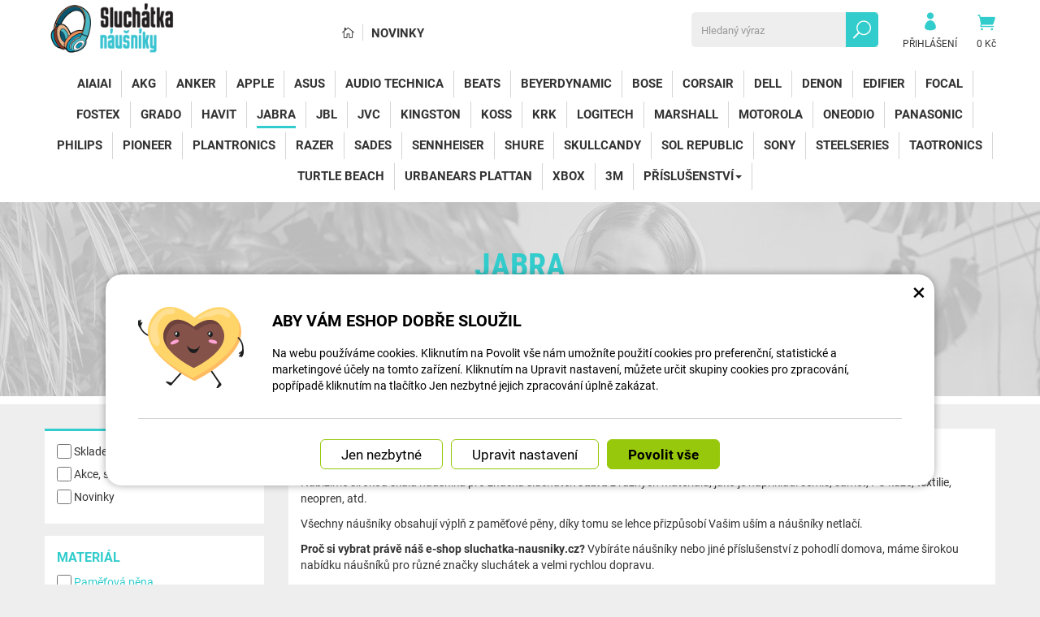

--- FILE ---
content_type: text/html; charset=UTF-8
request_url: https://www.sluchatka-nausniky.cz/16723-jabra/
body_size: 11331
content:
<!DOCTYPE html>
<html lang="cs-cz">	<head>
<!-- Basic -->
<meta charset="utf-8">
<title>Jabra | Sluchátka náušníky</title>
<meta name="description" content="Široká škála náušníků pro sluchátka Jabra z různých materiálů. | Sluchátka náušníky">
<meta name="keywords" content="Jabra, Sluchátka náušníky">
<meta name="robots" content="index, follow">
<meta name="application-name" content="CPedit">
<meta name="author" content="CzechProject spol. s r.o.">
<meta property="og:title" content="Jabra | Sluchátka náušníky | Sluchátka náušníky">
<meta property="og:url" content="https://www.sluchatka-nausniky.cz/16723-jabra/">
<meta property="og:type" content="article">
<meta property="og:description" content="Široká škála náušníků pro sluchátka Jabra z různých materiálů. | Sluchátka náušníky">
<meta property="og:site_name" content="Sluchátka náušníky">
<meta itemprop="name" content="Jabra | Sluchátka náušníky | Sluchátka náušníky">
<meta itemprop="description" content="Široká škála náušníků pro sluchátka Jabra z různých materiálů. | Sluchátka náušníky">
<meta property="og:image" content="https://www.sluchatka-nausniky.cz/img/sluchatka_cz/logo_soc.png">
<meta itemprop="image" content="https://www.sluchatka-nausniky.cz/img/sluchatka_cz/logo_soc.png">
<link rel="apple-touch-icon" sizes="57x57" href="/img/sluchatka_cz/favicon/apple-icon-57x57.png">
<link rel="apple-touch-icon" sizes="60x60" href="/img/sluchatka_cz/favicon/apple-icon-60x60.png">
<link rel="apple-touch-icon" sizes="72x72" href="/img/sluchatka_cz/favicon/apple-icon-72x72.png">
<link rel="apple-touch-icon" sizes="76x76" href="/img/sluchatka_cz/favicon/apple-icon-76x76.png">
<link rel="apple-touch-icon" sizes="114x114" href="/img/sluchatka_cz/favicon/apple-icon-114x114.png">
<link rel="apple-touch-icon" sizes="120x120" href="/img/sluchatka_cz/favicon/apple-icon-120x120.png">
<link rel="apple-touch-icon" sizes="144x144" href="/img/sluchatka_cz/favicon/apple-icon-144x144.png">
<link rel="apple-touch-icon" sizes="152x152" href="/img/sluchatka_cz/favicon/apple-icon-152x152.png">
<link rel="apple-touch-icon" sizes="180x180" href="/img/sluchatka_cz/favicon/apple-icon-180x180.png">
<link rel="icon" type="image/png" sizes="192x192" href="/img/sluchatka_cz/favicon/android-icon-192x192.png">
<link rel="icon" type="image/png" sizes="32x32" href="/img/sluchatka_cz/favicon/favicon-32x32.png">
<link rel="icon" type="image/png" sizes="96x96" href="/img/sluchatka_cz/favicon/favicon-96x96.png">
<link rel="icon" type="image/png" sizes="16x16" href="/img/sluchatka_cz/favicon/favicon-16x16.png">
<meta name="msapplication-TileColor" content="#ffffff">
<meta name="msapplication-TileImage" content="/img/sluchatka_cz/favicon/ms-icon-144x144.png">
<meta name="theme-color" content="#ffffff">
<link rel="manifest" href="/manifest.json">
<!-- Mobile Metas -->
<meta name="viewport" content="width=device-width, initial-scale=1.0, minimum-scale=1.0">
<link href="https://shared.czechproject.cz/fonty/roboto/roboto.css?v=2017b" rel="stylesheet">
<link href="https://shared.czechproject.cz/fonty/roboto-condensed/roboto-condensed.css?v=2017" rel="stylesheet">
<link href="/css/bootstrap.min.css" rel="stylesheet">
<link href="/css/elegant_ico.css" rel="stylesheet" type="text/css">
<!--[if lte IE 7]><script src="lte-ie7.js"></script><![endif]-->
<link href="/css/sluchatka_cz/style.min.css?m=1736239449" rel="stylesheet">
<link href="/css/sluchatka_cz/menu.min.css?m=1687257970" rel="stylesheet">
<link href="/css/global.min.css?m=1768567001" rel="stylesheet">
<link href="/css/print.min.css?m=1504535335" rel="stylesheet" media="print">
<!-- HTML5 shim and Respond.js for IE8 support of HTML5 elements and media queries -->
<!-- WARNING: Respond.js doesn't work if you view the page via file:// -->
<!--[if lt IE 9]>
<script src="https://oss.maxcdn.com/html5shiv/3.7.2/html5shiv.min.js"></script>
<script src="https://oss.maxcdn.com/respond/1.4.2/respond.min.js"></script>
<![endif]-->
<link rel="alternate" hreflang="cs" href="https://www.sluchatka-nausniky.cz/16723-jabra/">
<link rel="alternate" hreflang="sk" href="https://www.sluchadla-nausniky.sk/16723-jabra/">
<link rel="alternate" hreflang="hu" href="https://www.fejhallgato-fulhallgato.hu/16723-jabra/">
<link rel="canonical" href="https://www.sluchatka-nausniky.cz/16723-jabra/">
<script type="text/javascript">
window.dataLayer = window.dataLayer || [];
function gtag(){ dataLayer.push(arguments);}
gtag('consent', 'default', {
'ad_storage': 'denied',
'analytics_storage': 'denied',
'ad_user_data': 'denied',
'ad_personalization': 'denied',
'functionality_storage': 'granted',
'personalization_storage': 'denied',
'security_storage': 'granted'
});
var cookieConsentDisable_addConsent = true;
</script>
<!-- Google Tag Manager -->
<script>(function(w,d,s,l,i){ w[l]=w[l]||[];w[l].push({ 'gtm.start':
new Date().getTime(),event:'gtm.js'});var f=d.getElementsByTagName(s)[0],
j=d.createElement(s),dl=l!='dataLayer'?'&l='+l:'';j.async=true;j.src=
'https://www.googletagmanager.com/gtm.js?id='+i+dl;f.parentNode.insertBefore(j,f);
})(window,document,'script','dataLayer','GTM-KJWJNGX');</script>
<!-- End Google Tag Manager -->
<script id="ehc" type="text/plain" data-cookie-consent="marketing">
(function() {
var ehcjs = document.createElement('script');
ehcjs.id = 'ehcjs';
ehcjs.src = 'https://ehub.cz/system/scripts/click.js.php';
ehcjs.async = true;
ehcjs.defer = true;
ehcjs.addEventListener('load', function() {
var ehubClick = new EhubClick(); ehubClick.setCampaignId('b0b1ae10');
ehubClick.process();
});
document.head.appendChild(ehcjs);
})();
</script>
<!-- Facebook Pixel Code -->
<script type="text/plain" data-cookie-consent="marketing">
!function(f,b,e,v,n,t,s){ if(f.fbq)return;n=f.fbq=function(){ n.callMethod?
n.callMethod.apply(n,arguments):n.queue.push(arguments)};if(!f._fbq)f._fbq=n;
n.push=n;n.loaded=!0;n.version='2.0';n.queue=[];t=b.createElement(e);t.async=!0;
t.src=v;s=b.getElementsByTagName(e)[0];s.parentNode.insertBefore(t,s)}(window,
document,'script','https://connect.facebook.net/en_US/fbevents.js');
fbq('init', 300645052609064); // Insert your pixel ID here.
fbq('track', 'PageView');
</script>
<noscript><img height="1" width="1" style="display:none"
src="https://www.facebook.com/tr?id=300645052609064&ev=PageView&noscript=1"
></noscript>
<!-- DO NOT MODIFY -->
<!-- End Facebook Pixel Code -->
<script type="text/javascript">
dataLayer.push({ ecommerce: null });
var indexGA = 0;
dataLayer.push({
event: "view_item_list",
ecommerce: {
item_list_id: "cat16723",
item_list_name: "Jabra",
items: [
{
item_id: "p174430",
item_name: "Náhradní náušníky pro sluchátka Jabra Evolve 2 65 UC, Elite 45H - Černé, kožené",
index: indexGA++,
item_list_id: "cat16723",
item_list_name: "Jabra",
price: 330.58,
quantity: 1
},
{
item_id: "p174344",
item_name: "Náhradní náušníky pro sluchátka Jabra Evolve 75, 75+, UC, MS - Černé, kožené",
index: indexGA++,
item_list_id: "cat16723",
item_list_name: "Jabra",
price: 293.39,
quantity: 1
},
{
item_id: "p173842",
item_name: "Náhradní náušníky pro sluchátka Jabra Evolve 20, 20SE, 30, 30II, 40 a 65 - Černé, kožené",
index: indexGA++,
item_list_id: "cat16723",
item_list_name: "Jabra",
price: 329.75,
quantity: 1
},
{
item_id: "p174426",
item_name: "Náhradní náušníky pro sluchátka Jabra Elite 85H - Černé, kožené",
index: indexGA++,
item_list_id: "cat16723",
item_list_name: "Jabra",
price: 330.58,
quantity: 1
},
{
item_id: "p179853",
item_name: "Náhradní náušníky pro sluchátka Jabra Evolve 2 75 - Černé, kožené",
index: indexGA++,
item_list_id: "cat16723",
item_list_name: "Jabra",
price: 330.58,
quantity: 1
},
{
item_id: "p174431",
item_name: "Náhradní náušníky pro sluchátka Jabra Evolve 2 65 UC, Elite 45H - Béžové, kožené",
index: indexGA++,
item_list_id: "cat16723",
item_list_name: "Jabra",
price: 330.58,
quantity: 1
},
{
item_id: "p173846",
item_name: "Náhradní náušníky pro sluchátka Jabra MOVE Wireless - Černé s šedým vnitřkem",
index: indexGA++,
item_list_id: "cat16723",
item_list_name: "Jabra",
price: 247.93,
quantity: 1
},
{
item_id: "p173845",
item_name: "Náhradní náušníky pro sluchátka Jabra MOVE Wireless - Černé s černým vnitřkem",
index: indexGA++,
item_list_id: "cat16723",
item_list_name: "Jabra",
price: 247.93,
quantity: 1
},
{
item_id: "p181052",
item_name: "Náhradní náušníky pro sluchátka Jabra Revo - Černé, kožené",
index: indexGA++,
item_list_id: "cat16723",
item_list_name: "Jabra",
price: 247.93,
quantity: 1
},
{
item_id: "p174428",
item_name: "Náhradní náušníky pro sluchátka Jabra Elite 85H - Béžové, kožené",
index: indexGA++,
item_list_id: "cat16723",
item_list_name: "Jabra",
price: 330.58,
quantity: 1
},
{
item_id: "p174429",
item_name: "Náhradní náušníky pro sluchátka Jabra Evolve 2 65 UC, Elite 45H - Modré, kožené",
index: indexGA++,
item_list_id: "cat16723",
item_list_name: "Jabra",
price: 330.58,
quantity: 1
},
{
item_id: "p174427",
item_name: "Náhradní náušníky pro sluchátka Jabra Elite 85H - Modré, kožené",
index: indexGA++,
item_list_id: "cat16723",
item_list_name: "Jabra",
price: 330.58,
quantity: 1
},
{
item_id: "p173844",
item_name: "Náhradní náušníky pro sluchátka Jabra MOVE Wireless - Černé s modrým vnitřkem",
index: indexGA++,
item_list_id: "cat16723",
item_list_name: "Jabra",
price: 247.93,
quantity: 1
},
{
item_id: "p173843",
item_name: "Náhradní náušníky pro sluchátka Jabra MOVE Wireless - Černé s červeným vnitřkem",
index: indexGA++,
item_list_id: "cat16723",
item_list_name: "Jabra",
price: 247.93,
quantity: 1
}
]
}
});
</script>	<!-- Smartsupp Live Chat script -->
<script type="text/javascript">
var _smartsupp = _smartsupp || { };
_smartsupp.key = '524b40101b703bc246fcc5193d3417aac2d02cfb';
window.smartsupp||(function(d) {
var s,c,o=smartsupp=function(){ o._.push(arguments)};o._=[];
s=d.getElementsByTagName('script')[0];c=d.createElement('script');
c.type='text/javascript';c.charset='utf-8';c.async=true;
c.src='https://www.smartsuppchat.com/loader.js?';s.parentNode.insertBefore(c,s);
})(document);
</script>
<script data-ident="captchaV3" type="text/plain" data-src="https://www.google.com/recaptcha/api.js?render=" data-key="6LdHoWorAAAAAH68qXnwZRuiRHBGgqJ-pr2jCv71"></script>
<script data-ident="captchaV2" type="text/plain" data-src="https://www.google.com/recaptcha/api.js?hl=cs&render=explicit" data-key="6Lek-NgZAAAAAIcAoTGM42-ZH5Nc1Rx-RADUZuot"></script>	</head>
<body class=" category-page" id="sluchatka_cz">
<!-- Google Tag Manager (noscript) -->
<noscript><iframe src="https://www.googletagmanager.com/ns.html?id=GTM-KJWJNGX"
height="0" width="0" style="display:none;visibility:hidden"></iframe></noscript>
<!-- End Google Tag Manager (noscript) -->
<div id="prekryv"></div>
<header id="header">
<div id="header-in">
<div class="container">
<div id="header-top" class="row" >
<div id="logo" class="col-sm-3 hidden-xs">
<a href="/" title="Sluchátka náušníky">
<img alt="Sluchátka náušníky" src="/img/sluchatka_cz/logo.png?v=2023">
</a>
</div>
<div id="header-right-block" class="col-sm-9" >
<div id="kosik-blok">
<div id="kosik" class="kosik-prazdny">
<a class="ico-btn" href="/uzivatel/kosik.php" data-href="600" content="600"><span class="icon icon_cart"></span>
<span class="user-title">0 Kč</span>
</a>
</div>
</div>
<div id="uzivatel">
<a href="/uzivatel/prihlaseni.php" title="Přihlásit" class="ico-btn login-win-link"><span class="icon icon_profile"></span><span class="user-title">Přihlášení</span></a>
</div>
<div id="searchFormTop" >
<form action="/hledani.php" method="get" id="hledani" class="inline-form searchForm">
<div class="hledani-input clearfix">
<input type="text" class="form-control search" name="q" id="q" placeholder="Hledaný výraz" autocomplete="off">
<input type="hidden" name="n_q">	<button class="ico-btn hledat-mobile" type="submit"><span class="icon icon_search"></span></button>
</div>
<ul id="ajaxSearch"></ul>
<span id="ajaxSearchArrow"></span>
</form>
</div>
<ul id="topMenuStatic" >
<li class="home"><a href="/" title="Hlavní stránka" ><i class="icon icon_house_alt" ></i><span class="text">Hlavní stránka</span></a></li>
<li ><a href="/nove-zbozi/" >Novinky</a></li>
</ul>
<button id="leve-menu-toggle" class="navbar-toggle collapsed" data-toggle="collapse" data-target="#navbar">
<span aria-hidden="true" class="glyphicon glyphicon-menu-hamburger"></span> Nabídka
</button>
<div id="logoTop" class="hidden visible-xs">
<a href="/" title="Sluchátka náušníky">
<img alt="Sluchátka náušníky" src="/img/sluchatka_cz/logo_mobile.png?v=2">
</a>
</div>
</div>
</div>
</div>
<nav class="navbar" id="mainMenu">
<div class="container">
<div id="navbar" class="navbar-collapse collapse">
<ul class="nav navbar-nav">
<li class="visible-xs" ><a href="/" >Hlavní stránka</a></li>
<li class="visible-xs" ><a href="/nove-zbozi/" >Novinky</a></li>
<li class=""><a href="/16765-aiaiai/" title="AiAiAi">AiAiAi</a></li>
<li class=""><a href="/16731-akg/" title="AKG">AKG</a></li>
<li class=""><a href="/16780-anker/" title="Anker">Anker</a></li>
<li class=""><a href="/16730-apple/" title="Apple">Apple</a></li>
<li class=""><a href="/16766-asus/" title="Asus">Asus</a></li>
<li class=""><a href="/16728-audio-technica-3/" title="Audio Technica">Audio Technica</a></li>
<li class=""><a href="/16727-beats/" title="Beats">Beats</a></li>
<li class=""><a href="/16756-beyerdynamic/" title="Beyerdynamic">Beyerdynamic</a></li>
<li class=""><a href="/16726-bose/" title="Bose">Bose</a></li>
<li class=""><a href="/16725-corsair/" title="Corsair">Corsair</a></li>
<li class=""><a href="/16767-dell/" title="Dell">Dell</a></li>
<li class=""><a href="/16771-denon/" title="Denon">Denon</a></li>
<li class=""><a href="/16763-edifier/" title="Edifier">Edifier</a></li>
<li class=""><a href="/17191-focal/" title="Focal">Focal</a></li>
<li class=""><a href="/16736-fostex/" title="Fostex">Fostex</a></li>
<li class=""><a href="/16781-grado/" title="Grado">Grado</a></li>
<li class=""><a href="/16782-havit/" title="Havit">Havit</a></li>
<li class=" active"><a href="/16723-jabra/" title="Jabra">Jabra</a></li>
<li class=""><a href="/16722-jbl/" title="JBL">JBL</a></li>
<li class=""><a href="/16775-jvc/" title="JVC">JVC</a></li>
<li class=""><a href="/16721-kingston-2/" title="Kingston">Kingston</a></li>
<li class=""><a href="/16720-koss/" title="Koss">Koss</a></li>
<li class=""><a href="/17192-krk/" title="KRK">KRK</a></li>
<li class=""><a href="/16719-logitech/" title="Logitech">Logitech</a></li>
<li class=""><a href="/16718-marshall/" title="Marshall">Marshall</a></li>
<li class=""><a href="/16783-motorola/" title="Motorola">Motorola</a></li>
<li class=""><a href="/19330-oneodio/" title="OneOdio">OneOdio</a></li>
<li class=""><a href="/16779-panasonic/" title="Panasonic">Panasonic</a></li>
<li class=""><a href="/16754-philips-4/" title="Philips">Philips</a></li>
<li class=""><a href="/19425-pioneer/" title="Pioneer">Pioneer</a></li>
<li class=""><a href="/16758-plantronics/" title="Plantronics">Plantronics</a></li>
<li class=""><a href="/16735-razer/" title="Razer">Razer</a></li>
<li class=""><a href="/16773-sades/" title="Sades">Sades</a></li>
<li class=""><a href="/16716-sennheiser/" title="Sennheiser">Sennheiser</a></li>
<li class=""><a href="/16714-shure/" title="Shure">Shure</a></li>
<li class=""><a href="/16713-skullcandy/" title="SkullCandy">SkullCandy</a></li>
<li class=""><a href="/16770-sol-republic/" title="Sol Republic">Sol Republic</a></li>
<li class=""><a href="/16715-sony/" title="Sony">Sony</a></li>
<li class=""><a href="/16741-steelseries/" title="SteelSeries">SteelSeries</a></li>
<li class=""><a href="/16774-taotronics/" title="TaoTronics">TaoTronics</a></li>
<li class=""><a href="/16768-turtle-beach/" title="Turtle Beach">Turtle Beach</a></li>
<li class=""><a href="/16733-urbanears-plattan/" title="Urbanears Plattan">Urbanears Plattan</a></li>
<li class=""><a href="/17193-xbox/" title="Xbox">Xbox</a></li>
<li class=""><a href="/17194-3m/" title="3M">3M</a></li>
<li class="dropdown posledni">
<a class="dropdown-toggle" href="/16734-prislusenstvi/" title="Příslušenství">Příslušenství<span class="dropdown-trigger"><span class="caret"></span></span></a>
<ul class="dropdown-menu subnav " role="menu">
<li class="dropdown ">
<a class="dropdown-toggle" href="/17073-hlavove-mosty/" title="Hlavové mosty">Hlavové mosty<span class="dropdown-trigger"><span class="caret"></span></span></a>
<ul class="dropdown-menu subnav sublevel-2" role="menu">
<li class=""><a href="/17074-akg-3/" title="AKG">AKG</a></li>
<li class=""><a href="/16738-apple-2/" title="Apple">Apple</a></li>
<li class=""><a href="/16745-audio-technica/" title="Audio Technica">Audio Technica</a></li>
<li class=""><a href="/16752-beats-2/" title="Beats">Beats</a></li>
<li class=""><a href="/16757-beyerdynamic-3/" title="Beyerdynamic">Beyerdynamic</a></li>
<li class=""><a href="/16743-bose-2/" title="Bose">Bose</a></li>
<li class=""><a href="/16739-corsair-2/" title="Corsair">Corsair</a></li>
<li class=""><a href="/16772-denon-2/" title="Denon">Denon</a></li>
<li class=""><a href="/16764-edifier-2/" title="Edifier">Edifier</a></li>
<li class=""><a href="/16746-jbl-2/" title="JBL">JBL</a></li>
<li class=""><a href="/16785-kingston/" title="Kingston">Kingston</a></li>
<li class=""><a href="/16737-logitech-2/" title="Logitech">Logitech</a></li>
<li class=""><a href="/16784-motorola-2/" title="Motorola">Motorola</a></li>
<li class=""><a href="/16759-plantronics-2/" title="Plantronics">Plantronics</a></li>
<li class=""><a href="/17108-razer-2/" title="Razer">Razer</a></li>
<li class=""><a href="/16747-sennheiser-2/" title="Sennheiser">Sennheiser</a></li>
<li class=""><a href="/16778-shure-2/" title="Shure">Shure</a></li>
<li class=""><a href="/16748-sony-2/" title="Sony">Sony</a></li>
<li class=" posledni"><a href="/16742-steelseries-2/" title="SteelSeries">SteelSeries</a></li>
</ul>
</li>
<li class="dropdown ">
<a class="dropdown-toggle" href="/17075-kryty-na-sluchatka/" title="Kryty na sluchátka">Kryty na sluchátka<span class="dropdown-trigger"><span class="caret"></span></span></a>
<ul class="dropdown-menu subnav sublevel-2" role="menu">
<li class=""><a href="/17080-apple-7/" title="Apple">Apple</a></li>
<li class=" posledni"><a href="/17093-bose-4/" title="Bose">Bose</a></li>
</ul>
</li>
<li class="dropdown ">
<a class="dropdown-toggle" href="/16755-pouzdra-na-sluchatka/" title="Pouzdra na sluchátka">Pouzdra na sluchátka<span class="dropdown-trigger"><span class="caret"></span></span></a>
<ul class="dropdown-menu subnav sublevel-2" role="menu">
<li class=""><a href="/17089-akg-2/" title="AKG">AKG</a></li>
<li class=""><a href="/17081-apple-8/" title="Apple">Apple</a></li>
<li class=""><a href="/17091-audio-technica-2/" title="Audio Technica">Audio Technica</a></li>
<li class=""><a href="/17085-beats-3/" title="Beats">Beats</a></li>
<li class=""><a href="/17090-beyerdynamic-2/" title="Beyerdynamic">Beyerdynamic</a></li>
<li class=""><a href="/17087-bose-3/" title="Bose">Bose</a></li>
<li class=""><a href="/17084-jbl-3/" title="JBL">JBL</a></li>
<li class=""><a href="/17082-marshall-2/" title="Marshall">Marshall</a></li>
<li class=""><a href="/17088-philips-2/" title="Philips">Philips</a></li>
<li class=""><a href="/16822-samsung-5/" title="Samsung">Samsung</a></li>
<li class=""><a href="/17083-sennheiser-3/" title="Sennheiser">Sennheiser</a></li>
<li class=""><a href="/17086-sony-3/" title="Sony">Sony</a></li>
<li class=" posledni"><a href="/17092-technics/" title="Technics">Technics</a></li>
</ul>
</li>
<li class="dropdown ">
<a class="dropdown-toggle" href="/17077-usni-krytky/" title="Ušní krytky">Ušní krytky<span class="dropdown-trigger"><span class="caret"></span></span></a>
<ul class="dropdown-menu subnav sublevel-2" role="menu">
<li class=" posledni"><a href="/17079-apple-6/" title="Apple">Apple</a></li>
</ul>
</li>
<li class="dropdown ">
<a class="dropdown-toggle" href="/17076-prachove-nalepky/" title="Prachové nálepky">Prachové nálepky<span class="dropdown-trigger"><span class="caret"></span></span></a>
<ul class="dropdown-menu subnav sublevel-2" role="menu">
<li class=" posledni"><a href="/17078-apple-3/" title="Apple">Apple</a></li>
</ul>
</li>
<li class=""><a href="/16753-prachove-cepicky-na-nausniky/" title="Prachové čepičky na náušníky">Prachové čepičky na náušníky</a></li>
<li class=""><a href="/17228-mikrofony-2/" title="Mikrofony">Mikrofony</a></li>
<li class=""><a href="/16761-audio-kabely/" title="Audio kabely">Audio kabely</a></li>
<li class=""><a href="/16786-nabijeci-kabely/" title="Nabíjecí kabely">Nabíjecí kabely</a></li>
<li class=" posledni"><a href="/16744-stojany-na-sluchatka/" title="Stojany na sluchátka">Stojany na sluchátka</a></li>
</ul>
</li>
<li class="visible-xs mobile-ucet" >
<a href="/uzivatel/prihlaseni.php" title="Přihlášení" rel="nofollow" class="login-win-link"><i class="icon icon_profile"></i> Přihlásit</a>
</li>
</ul>
<ul class="nav navbar-nav hidden visible-xs RESPswitchMENU hideOnDesktop">
<li><a class="RESPswitch RESPswitchOFF hideOnDesktop" href="?RESPswitch" rel="nofollow" title="Zobrazit klasickou verzi">Zobrazit klasickou verzi</a>
<a class="RESPswitch RESPswitchON hideOnDesktop hidden" href="?RESPswitch" rel="nofollow" title="Zobrazit mobilní verzi">Zobrazit mobilní verzi</a>
</li>
</ul>
</div>
</div>
</nav>
</div>
</header>
<div id="main_obal">
<div id="top">
<div class="container" >
<h1>Jabra</h1>
<nav role="navigation" id="drobecky" >
<ol class="breadcrumb">
<li><a href="/" >Hlavní stránka</a></li>
<li class="active">Jabra</li>
</ol>
</nav>
</div>
</div>
<section role="main" id="main_block" class="container">
<div id="main-content">
<div class="row">
<div class="col-sm-3" id="col-left">
<div id="levy-blok" >
<div class="hidden visible-xs">
<article class="mobile-catehory-page-content page-content">
<h1>Jabra</h1><div class="category_content"><p>Nabízíme širokou škálu náušníků pro značku sluchátek <strong>Jabra </strong>z&nbsp;různých materiálů, jako je například: semiš, samet, PU kůže, textilie, neopren, atd.</p><p>Všechny náušníky obsahují výplň z&nbsp;paměťové pěny, díky tomu se lehce přizpůsobí Vašim uším a náušníky netlačí.</p><p><strong>Proč si vybrat právě náš e-shop sluchatka-nausniky.cz? </strong>Vybíráte náušníky nebo jiné příslušenství z&nbsp;pohodlí domova, máme širokou nabídku náušníků pro různé značky sluchátek a velmi rychlou dopravu.</p></div>
</article>
</div>
<div class="clearfix"></div>
<a class="btn-show-handler" rel="nofollow" href="#filtrHolder" title="Filtrovat"><span class="icon icon_adjust-vert start-icon"></span> Filtrovat <span class="icon arrow_carrot-right end-icon"></span></a>
<div id="filtrHolder" class="hidden-xs visible">
<div class="clearfix"></div>
<form action="?" id="filtrySklademAkce" class="sidebar">
<input type="hidden" name="q" id="hledani_q" value="">
<label ><input type="checkbox" name="skladem" >
Skladem</label>
<label ><input type="checkbox" name="akcni" >
Akce, sleva</label>
<label ><input type="checkbox" name="novinky" >
Novinky</label>
</form>
<form action="?" method="get" id="formFiltry">
<div class="clearfix filtr-row sidebar">
<span data-url="" class="title" >Materiál</span>
<div class="filtr-label-col" data-finder="pametova pena">
<label><input data-url="" type="checkbox" name="f[223][3289]" value="3289" ><a href="" rel="nofollow"> Paměťová pěna</a></label>
</div>
<div class="filtr-label-col" data-finder="umela kuze">
<label><input data-url="" type="checkbox" name="f[223][3296]" value="3296" ><a href="" rel="nofollow"> Umělá kůže</a></label>
</div>
</div>
<div class="clearfix filtr-row sidebar">
<span data-url="" class="title" >Barva</span>
<div class="filtr-label-col" data-finder="bezova">
<label><input data-url="" type="checkbox" name="f[224][3285]" value="3285" ><a href="" rel="nofollow"> Béžová</a></label>
</div>
<div class="filtr-label-col" data-finder="cerna">
<label><input data-url="" type="checkbox" name="f[224][3282]" value="3282" ><a href="" rel="nofollow"> Černá</a></label>
</div>
<div class="filtr-label-col" data-finder="modra">
<label><input data-url="" type="checkbox" name="f[224][3288]" value="3288" ><a href="" rel="nofollow"> Modrá</a></label>
</div>
</div>
<div class="clearfix filtr-row sidebar">
<span data-url="kompatibilita" class="title" >Kompatibilita</span>
<div class="finder-holder">
<input class="filterFinder" type="text" name="finder" value="" placeholder="Hledej ve filtru kompatibilita">
</div>
<div class="filtr-label-col" data-finder="jabra evolve 20">
<label><input data-url="" type="checkbox" name="f[227][3431]" value="3431" ><a href="" rel="nofollow"> Jabra Evolve 20</a></label>
</div>
<div class="filtr-label-col" data-finder="jabra evolve 20se">
<label><input data-url="" type="checkbox" name="f[227][3432]" value="3432" ><a href="" rel="nofollow"> Jabra Evolve 20SE</a></label>
</div>
<div class="filtr-label-col" data-finder="jabra evolve 30">
<label><input data-url="" type="checkbox" name="f[227][3433]" value="3433" ><a href="" rel="nofollow"> Jabra Evolve 30</a></label>
</div>
<div class="filtr-label-col" data-finder="jabra evolve 30ii">
<label><input data-url="" type="checkbox" name="f[227][3434]" value="3434" ><a href="" rel="nofollow"> Jabra Evolve 30II</a></label>
</div>
<div class="filtr-label-col" data-finder="jabra evolve 40">
<label><input data-url="" type="checkbox" name="f[227][3435]" value="3435" ><a href="" rel="nofollow"> Jabra Evolve 40</a></label>
</div>
<div class="filtr-label-col" data-finder="jabra evolve 65">
<label><input data-url="" type="checkbox" name="f[227][3436]" value="3436" ><a href="" rel="nofollow"> Jabra Evolve 65</a></label>
</div>
<div class="filtr-label-col" data-finder="jabra move wireless">
<label><input data-url="" type="checkbox" name="f[227][3437]" value="3437" ><a href="" rel="nofollow"> Jabra MOVE Wireless</a></label>
</div>
<div class="filtr-label-col" data-finder="jabra evolve 75 uc">
<label><input data-url="" type="checkbox" name="f[227][3842]" value="3842" ><a href="" rel="nofollow"> Jabra Evolve 75 UC</a></label>
</div>
<div class="filtr-label-col" data-finder="jabra elite 85h">
<label><input data-url="" type="checkbox" name="f[227][3939]" value="3939" ><a href="" rel="nofollow"> Jabra Elite 85H</a></label>
</div>
<div class="filtr-label-col" data-finder="jabra evolve 2 65 uc">
<label><input data-url="" type="checkbox" name="f[227][3940]" value="3940" ><a href="" rel="nofollow"> Jabra Evolve 2 65 UC</a></label>
</div>
<div class="filtr-label-col" data-finder="jabra elite 45h">
<label><input data-url="" type="checkbox" name="f[227][3941]" value="3941" ><a href="" rel="nofollow"> Jabra Elite 45H</a></label>
</div>
<div class="filtr-label-col" data-finder="jabra evolve 75 ms">
<label><input data-url="" type="checkbox" name="f[227][4228]" value="4228" ><a href="" rel="nofollow"> Jabra Evolve 75 MS</a></label>
</div>
<div class="filtr-label-col" data-finder="jabra evolve 75+ uc">
<label><input data-url="" type="checkbox" name="f[227][4229]" value="4229" ><a href="" rel="nofollow"> Jabra Evolve 75+ UC</a></label>
</div>
<div class="filtr-label-col" data-finder="jabra evolve 75+ ms">
<label><input data-url="" type="checkbox" name="f[227][4230]" value="4230" ><a href="" rel="nofollow"> Jabra Evolve 75+ MS</a></label>
</div>
<div class="filtr-label-col" data-finder="jabra evolve 2 75">
<label><input data-url="" type="checkbox" name="f[227][5098]" value="5098" ><a href="" rel="nofollow"> Jabra Evolve 2 75</a></label>
</div>
<div class="filtr-label-col" data-finder="jabra mowe">
<label><input data-url="" type="checkbox" name="f[227][5153]" value="5153" ><a href="" rel="nofollow"> Jabra MOWE</a></label>
</div>
<div class="filtr-label-col" data-finder="jabra evolve 2 40ms">
<label><input data-url="" type="checkbox" name="f[227][5191]" value="5191" ><a href="" rel="nofollow"> Jabra Evolve 2 40MS</a></label>
</div>
<div class="filtr-label-col" data-finder="jabra evolve 2 65ms">
<label><input data-url="" type="checkbox" name="f[227][5192]" value="5192" ><a href="" rel="nofollow"> Jabra Evolve 2 65MS</a></label>
</div>
<div class="filtr-label-col" data-finder="jabra evolve 2 40uc">
<label><input data-url="" type="checkbox" name="f[227][5193]" value="5193" ><a href="" rel="nofollow"> Jabra Evolve 2 40UC</a></label>
</div>
<div class="filtr-label-col" data-finder="jabra revo">
<label><input data-url="" type="checkbox" name="f[227][5255]" value="5255" ><a href="" rel="nofollow"> Jabra Revo</a></label>
</div>
<div class="filtr-label-col" data-finder="jabra evolve 65 se">
<label><input data-url="" type="checkbox" name="f[227][5810]" value="5810" ><a href="" rel="nofollow"> Jabra Evolve 65 SE</a></label>
</div>
</div>
<div class="clearfix filtr-row sidebar">
<span data-url="" class="title" >Tvar</span>
<div class="filtr-label-col" data-finder="oval">
<label><input data-url="" type="checkbox" name="f[225][3298]" value="3298" ><a href="" rel="nofollow"> Ovál</a></label>
</div>
<div class="filtr-label-col" data-finder="kruh">
<label><input data-url="" type="checkbox" name="f[225][3299]" value="3299" ><a href="" rel="nofollow"> Kruh</a></label>
</div>
<div class="filtr-label-col" data-finder="specificke">
<label><input data-url="" type="checkbox" name="f[225][3300]" value="3300" ><a href="" rel="nofollow"> Specifické</a></label>
</div>
</div>
<p class="text-right"><a href="?fCancel" rel="nofollow">Zrušit filtry</a></p>
</form>
</div>
<a class="btn-show-handler" rel="nofollow" href="#raditHolder" title="Řazení"><span class="icon-group start-icon"><span class="icon arrow_down"></span><span class="icon arrow_up"></span></span> Řazení <span class="icon arrow_carrot-right end-icon"></span></a>
<div class="clearfix"></div>
</div>	</div>
<div class="col-sm-9" id="col-main">
<article class="page-content">
<h1>Jabra</h1><div class="category_content"><p>Nabízíme širokou škálu náušníků pro značku sluchátek <strong>Jabra </strong>z&nbsp;různých materiálů, jako je například: semiš, samet, PU kůže, textilie, neopren, atd.</p><p>Všechny náušníky obsahují výplň z&nbsp;paměťové pěny, díky tomu se lehce přizpůsobí Vašim uším a náušníky netlačí.</p><p><strong>Proč si vybrat právě náš e-shop sluchatka-nausniky.cz? </strong>Vybíráte náušníky nebo jiné příslušenství z&nbsp;pohodlí domova, máme širokou nabídku náušníků pro různé značky sluchátek a velmi rychlou dopravu.</p></div>
</article>
<div id="produkt-list-holder">
<div class="row push-bottom" id="box-nad-produkty">
<div class="col-xs-12 col-md-3 box-pocet-nalezeno" >
Nalezeno <em>14</em> produktů
</div>
<div class="col-xs-12 col-md-9" >
<div class="clearfix"></div>
<form id="raditHolder" class="box-radit visible hidden-xs" action="?" method="get" >
<button name="radit" value="0" class="selected">Podle doporučení</button>
<button name="radit" value="3" >Nejprodávanější</button>
<button name="radit" value="1" >Od nejlevnějšího</button>
<button name="radit" value="2" >Od nejdražšího</button>
<input type="hidden" name="q" value="">
</form>	</div>
</div>
<div class="row produkty">
<div class="col-xs-6 col-cp-6 col-sm-6 col-md-4 col-lg-3 col-produkt" id="product-list-col-174430" data-pg="1">
<div class="produkt">
<div class="produkt-top">
<a href="/sluchatka-nausniky.cz/174430-nahradni-nausniky-pro-sluchatka-jabra-evolve-2-65-uc-elite-45h-cerne-kozene.html" data-href="174430">
<img alt="Náhradní náušníky pro sluchátka Jabra Evolve 2 65 UC, Elite 45H - Černé, kožené" src="/photos/produkty/c/174/174430.jpg?m=1698916638" class="img-responsive produkt-img">
</a>
<div class="popis-box"> <h2>Náhradní náušníky pro sluchátka Jabra Evolve 2 65 UC, Elite 45H - Černé, kožené</h2>	<div class="produkt-popis">Náušníky, které slouží jako skvělá náhrada za Vaše staré nebo porouchané náušníky od sluchátek. </div>
</div>
<div class="produkt-labels">
<span class="mnslevy-info"><span class="icon mnslevy-icon"></span>Množstevní sleva</span>
<span class="videa-info"><i class="icon social_youtube"></i><span class="info-text">Videa</span></span>
<span class="heureka-hodnoceno heureka-gold">Heureka</span>
</div>
<div class="produkt-hover">
<a href="/sluchatka-nausniky.cz/174430-nahradni-nausniky-pro-sluchatka-jabra-evolve-2-65-uc-elite-45h-cerne-kozene.html" class="link-detail" data-href="174430">&nbsp;</a>
</div>
</div>	<div class="produkt-bottom clearfix">
<div class="produkt-cena">
<span class="cena-s-dph"><strong>400 <span class="mena-jednotka">Kč</span></strong><span class="price-title"> s DPH</span></span>
<span class="cena-bez-dph"><strong>331 <span class="mena-jednotka">Kč</span></strong><span class="price-title"> bez DPH</span></span>
</div>
</div>
<div class="skladem-info">
<span class="skladem" data-toggle="tooltip" data-html="true" title="	&lt;div class=&quot;skladem-info&quot;&gt;
&lt;h3&gt;Informace o dostupnosti&lt;/h3&gt;
&lt;/div&gt;
" ><i class="icon icon_check"></i> Skladem 8 <i class="glyphicon glyphicon-eye-open"></i></span>
</div>
</div>
</div>
<div class="col-xs-6 col-cp-6 col-sm-6 col-md-4 col-lg-3 col-produkt" id="product-list-col-174344" data-pg="1">
<div class="produkt">
<div class="produkt-top">
<a href="/sluchatka-nausniky.cz/174344-nahradni-nausniky-pro-sluchatka-jabra-evolve-75-75-uc-ms-cerne-kozene.html" data-href="174344">
<img alt="Náhradní náušníky pro sluchátka Jabra Evolve 75, 75+, UC, MS - Černé, kožené" src="/photos/produkty/c/174/174344.jpg?m=1687261614" class="img-responsive produkt-img">
</a>
<div class="popis-box"> <h2>Náhradní náušníky pro sluchátka Jabra Evolve 75, 75+, UC, MS - Černé, kožené</h2>	<div class="produkt-popis">Náušníky, které slouží jako skvělá náhrada za Vaše staré nebo porouchané náušníky od sluchátek. </div>
</div>
<div class="produkt-labels">
<span class="mnslevy-info"><span class="icon mnslevy-icon"></span>Množstevní sleva</span>
<span class="heureka-hodnoceno heureka-gold">Heureka</span>
</div>
<div class="produkt-hover">
<a href="/sluchatka-nausniky.cz/174344-nahradni-nausniky-pro-sluchatka-jabra-evolve-75-75-uc-ms-cerne-kozene.html" class="link-detail" data-href="174344">&nbsp;</a>
</div>
</div>	<div class="produkt-bottom clearfix">
<div class="produkt-cena">
<span class="cena-s-dph"><strong>355 <span class="mena-jednotka">Kč</span></strong><span class="price-title"> s DPH</span></span>
<span class="cena-bez-dph"><strong>293 <span class="mena-jednotka">Kč</span></strong><span class="price-title"> bez DPH</span></span>
</div>
</div>
<div class="skladem-info">
<span class="skladem" data-toggle="tooltip" data-html="true" title="	&lt;div class=&quot;skladem-info&quot;&gt;
&lt;h3&gt;Informace o dostupnosti&lt;/h3&gt;
&lt;/div&gt;
" ><i class="icon icon_check"></i> Skladem 30 <i class="glyphicon glyphicon-eye-open"></i></span>
</div>
</div>
</div>
<div class="clearfix hidden visible-xs"></div>
<div class="col-xs-6 col-cp-6 col-sm-6 col-md-4 col-lg-3 col-produkt" id="product-list-col-173842" data-pg="1">
<div class="produkt">
<div class="produkt-top">
<a href="/sluchatka-nausniky.cz/173842-nahradni-nausniky-pro-sluchatka-jabra-evolve-20-20se-30-30ii-40-a-65-cerne-kozene.html" data-href="173842">
<img alt="Náhradní náušníky pro sluchátka Jabra Evolve 20, 20SE, 30, 30II, 40 a 65 - Černé, kožené" src="/photos/produkty/c/173/173842.jpg?m=1687261312" class="img-responsive produkt-img">
</a>
<div class="popis-box"> <h2>Náhradní náušníky pro sluchátka Jabra Evolve 20, 20SE, 30, 30II, 40 a 65 - Černé, kožené</h2>	<div class="produkt-popis">Náušníky, které slouží jako skvělá náhrada za Vaše staré nebo porouchané náušníky od sluchátek. </div>
</div>
<div class="produkt-labels">
<span class="mnslevy-info"><span class="icon mnslevy-icon"></span>Množstevní sleva</span>
<span class="videa-info"><i class="icon social_youtube"></i><span class="info-text">Videa</span></span>
<span class="heureka-hodnoceno heureka-gold">Heureka</span>
</div>
<div class="produkt-hover">
<a href="/sluchatka-nausniky.cz/173842-nahradni-nausniky-pro-sluchatka-jabra-evolve-20-20se-30-30ii-40-a-65-cerne-kozene.html" class="link-detail" data-href="173842">&nbsp;</a>
</div>
</div>	<div class="produkt-bottom clearfix">
<div class="produkt-cena">
<span class="cena-s-dph"><strong>399 <span class="mena-jednotka">Kč</span></strong><span class="price-title"> s DPH</span></span>
<span class="cena-bez-dph"><strong>330 <span class="mena-jednotka">Kč</span></strong><span class="price-title"> bez DPH</span></span>
</div>
</div>
<div class="skladem-info">
<span class="skladem" data-toggle="tooltip" data-html="true" title="	&lt;div class=&quot;skladem-info&quot;&gt;
&lt;h3&gt;Informace o dostupnosti&lt;/h3&gt;
&lt;/div&gt;
" ><i class="icon icon_check"></i> Skladem 16 <i class="glyphicon glyphicon-eye-open"></i></span>
</div>
</div>
</div>
<div class="col-xs-6 col-cp-6 col-sm-6 col-md-4 col-lg-3 col-produkt" id="product-list-col-174426" data-pg="1">
<div class="produkt">
<div class="produkt-top">
<a href="/sluchatka-nausniky.cz/174426-nahradni-nausniky-pro-sluchatka-jabra-elite-85h-cerne-kozene.html" data-href="174426">
<img alt="Náhradní náušníky pro sluchátka Jabra Elite 85H - Černé, kožené" src="/photos/produkty/c/174/174426.jpg?m=1687261665" class="img-responsive produkt-img">
</a>
<div class="popis-box"> <h2>Náhradní náušníky pro sluchátka Jabra Elite 85H - Černé, kožené</h2>	<div class="produkt-popis">Náušníky, které slouží jako skvělá náhrada za Vaše staré nebo porouchané náušníky od sluchátek. </div>
</div>
<div class="produkt-labels">
<span class="mnslevy-info"><span class="icon mnslevy-icon"></span>Množstevní sleva</span>
</div>
<div class="produkt-hover">
<a href="/sluchatka-nausniky.cz/174426-nahradni-nausniky-pro-sluchatka-jabra-elite-85h-cerne-kozene.html" class="link-detail" data-href="174426">&nbsp;</a>
</div>
</div>	<div class="produkt-bottom clearfix">
<div class="produkt-cena">
<span class="cena-s-dph"><strong>400 <span class="mena-jednotka">Kč</span></strong><span class="price-title"> s DPH</span></span>
<span class="cena-bez-dph"><strong>331 <span class="mena-jednotka">Kč</span></strong><span class="price-title"> bez DPH</span></span>
</div>
</div>
<div class="skladem-info">
<span class="skladem" data-toggle="tooltip" data-html="true" title="	&lt;div class=&quot;skladem-info&quot;&gt;
&lt;h3&gt;Informace o dostupnosti&lt;/h3&gt;
&lt;/div&gt;
" ><i class="icon icon_check"></i> Skladem 2 <i class="glyphicon glyphicon-eye-open"></i></span>
</div>
</div>
</div>
<div class="clearfix hidden visible-xs"></div>
<div class="col-xs-6 col-cp-6 col-sm-6 col-md-4 col-lg-3 col-produkt" id="product-list-col-179853" data-pg="1">
<div class="produkt">
<div class="produkt-top">
<a href="/sluchatka-nausniky.cz/179853-nahradni-nausniky-pro-sluchatka-jabra-evolve-2-75-cerne-kozene.html" data-href="179853">
<img alt="Náhradní náušníky pro sluchátka Jabra Evolve 2 75 - Černé, kožené" src="/photos/produkty/c/179/179853.jpg?m=1741068661" class="img-responsive produkt-img">
</a>
<div class="popis-box"> <h2>Náhradní náušníky pro sluchátka Jabra Evolve 2 75 - Černé, kožené</h2>	<div class="produkt-popis">Náušníky, které slouží jako skvělá náhrada za Vaše staré nebo porouchané náušníky od sluchátek. </div>
</div>
<div class="produkt-labels">
<span class="mnslevy-info"><span class="icon mnslevy-icon"></span>Množstevní sleva</span>
</div>
<div class="produkt-hover">
<a href="/sluchatka-nausniky.cz/179853-nahradni-nausniky-pro-sluchatka-jabra-evolve-2-75-cerne-kozene.html" class="link-detail" data-href="179853">&nbsp;</a>
</div>
</div>	<div class="produkt-bottom clearfix">
<div class="produkt-cena">
<span class="cena-s-dph"><strong>400 <span class="mena-jednotka">Kč</span></strong><span class="price-title"> s DPH</span></span>
<span class="cena-bez-dph"><strong>331 <span class="mena-jednotka">Kč</span></strong><span class="price-title"> bez DPH</span></span>
</div>
</div>
<div class="skladem-info">
<span class="skladem" data-toggle="tooltip" data-html="true" title="	&lt;div class=&quot;skladem-info&quot;&gt;
&lt;h3&gt;Informace o dostupnosti&lt;/h3&gt;
&lt;/div&gt;
" ><i class="icon icon_check"></i> Skladem 4 <i class="glyphicon glyphicon-eye-open"></i></span>
</div>
</div>
</div>
<div class="col-xs-6 col-cp-6 col-sm-6 col-md-4 col-lg-3 col-produkt" id="product-list-col-174431" data-pg="1">
<div class="produkt">
<div class="produkt-top">
<a href="/sluchatka-nausniky.cz/174431-nahradni-nausniky-pro-sluchatka-jabra-evolve-2-65-uc-elite-45h-bezove-kozene.html" data-href="174431">
<img alt="Náhradní náušníky pro sluchátka Jabra Evolve 2 65 UC, Elite 45H - Béžové, kožené" src="/photos/produkty/c/174/174431.jpg?m=1728984217" class="img-responsive produkt-img">
</a>
<div class="popis-box"> <h2>Náhradní náušníky pro sluchátka Jabra Evolve 2 65 UC, Elite 45H - Béžové, kožené</h2>	<div class="produkt-popis">Náušníky, které slouží jako skvělá náhrada za Vaše staré nebo porouchané náušníky od sluchátek. </div>
</div>
<div class="produkt-labels">
<span class="mnslevy-info"><span class="icon mnslevy-icon"></span>Množstevní sleva</span>
</div>
<div class="produkt-hover">
<a href="/sluchatka-nausniky.cz/174431-nahradni-nausniky-pro-sluchatka-jabra-evolve-2-65-uc-elite-45h-bezove-kozene.html" class="link-detail" data-href="174431">&nbsp;</a>
</div>
</div>	<div class="produkt-bottom clearfix">
<div class="produkt-cena">
<span class="cena-s-dph"><strong>400 <span class="mena-jednotka">Kč</span></strong><span class="price-title"> s DPH</span></span>
<span class="cena-bez-dph"><strong>331 <span class="mena-jednotka">Kč</span></strong><span class="price-title"> bez DPH</span></span>
</div>
</div>
<div class="skladem-info">
<span class="skladem" data-toggle="tooltip" data-html="true" title="	&lt;div class=&quot;skladem-info&quot;&gt;
&lt;h3&gt;Informace o dostupnosti&lt;/h3&gt;
&lt;/div&gt;
" ><i class="icon icon_check"></i> Skladem 5 <i class="glyphicon glyphicon-eye-open"></i></span>
</div>
</div>
</div>
<div class="clearfix hidden visible-xs"></div>
<div class="col-xs-6 col-cp-6 col-sm-6 col-md-4 col-lg-3 col-produkt" id="product-list-col-173846" data-pg="1">
<div class="produkt">
<div class="produkt-top">
<a href="/sluchatka-nausniky.cz/173846-nahradni-nausniky-pro-sluchatka-jabra-move-cerne-s-bilym-vnitrkem.html" data-href="173846">
<img alt="Náhradní náušníky pro sluchátka Jabra MOVE Wireless - Černé s šedým vnitřkem" src="/photos/produkty/c/173/173846.jpg?m=1687261312" class="img-responsive produkt-img">
</a>
<div class="popis-box"> <h2>Náhradní náušníky pro sluchátka Jabra MOVE Wireless - Černé s šedým vnitřkem</h2>	<div class="produkt-popis">Náušníky, které slouží jako skvělá náhrada za Vaše staré nebo porouchané náušníky od sluchátek. </div>
</div>
<div class="produkt-labels">
<span class="mnslevy-info"><span class="icon mnslevy-icon"></span>Množstevní sleva</span>
<span class="videa-info"><i class="icon social_youtube"></i><span class="info-text">Videa</span></span>
</div>
<div class="produkt-hover">
<a href="/sluchatka-nausniky.cz/173846-nahradni-nausniky-pro-sluchatka-jabra-move-cerne-s-bilym-vnitrkem.html" class="link-detail" data-href="173846">&nbsp;</a>
</div>
</div>	<div class="produkt-bottom clearfix">
<div class="produkt-cena">
<span class="cena-s-dph"><strong>300 <span class="mena-jednotka">Kč</span></strong><span class="price-title"> s DPH</span></span>
<span class="cena-bez-dph"><strong>248 <span class="mena-jednotka">Kč</span></strong><span class="price-title"> bez DPH</span></span>
</div>
</div>
<div class="skladem-info">
<span class="skladem" data-toggle="tooltip" data-html="true" title="	&lt;div class=&quot;skladem-info&quot;&gt;
&lt;h3&gt;Informace o dostupnosti&lt;/h3&gt;
&lt;/div&gt;
" ><i class="icon icon_check"></i> Skladem 2 <i class="glyphicon glyphicon-eye-open"></i></span>
</div>
</div>
</div>
<div class="col-xs-6 col-cp-6 col-sm-6 col-md-4 col-lg-3 col-produkt" id="product-list-col-173845" data-pg="1">
<div class="produkt">
<div class="produkt-top">
<a href="/sluchatka-nausniky.cz/173845-nahradni-nausniky-pro-sluchatka-jabra-move-cerne-s-cernym-vnitrkem.html" data-href="173845">
<img alt="Náhradní náušníky pro sluchátka Jabra MOVE Wireless - Černé s černým vnitřkem" src="/photos/produkty/c/173/173845.jpg?m=1687261312" class="img-responsive produkt-img">
</a>
<div class="popis-box"> <h2>Náhradní náušníky pro sluchátka Jabra MOVE Wireless - Černé s černým vnitřkem</h2>	<div class="produkt-popis">Náušníky, které slouží jako skvělá náhrada za Vaše staré nebo porouchané náušníky od sluchátek. </div>
</div>
<div class="produkt-labels">
<span class="mnslevy-info"><span class="icon mnslevy-icon"></span>Množstevní sleva</span>
<span class="videa-info"><i class="icon social_youtube"></i><span class="info-text">Videa</span></span>
<span class="heureka-hodnoceno heureka-gold">Heureka</span>
</div>
<div class="produkt-hover">
<a href="/sluchatka-nausniky.cz/173845-nahradni-nausniky-pro-sluchatka-jabra-move-cerne-s-cernym-vnitrkem.html" class="link-detail" data-href="173845">&nbsp;</a>
</div>
</div>	<div class="produkt-bottom clearfix">
<div class="produkt-cena">
<span class="cena-s-dph"><strong>300 <span class="mena-jednotka">Kč</span></strong><span class="price-title"> s DPH</span></span>
<span class="cena-bez-dph"><strong>248 <span class="mena-jednotka">Kč</span></strong><span class="price-title"> bez DPH</span></span>
</div>
</div>
<div class="skladem-info">
<span class="skladem" data-toggle="tooltip" data-html="true" title="	&lt;div class=&quot;skladem-info&quot;&gt;
&lt;h3&gt;Informace o dostupnosti&lt;/h3&gt;
&lt;/div&gt;
" ><i class="icon icon_check"></i> Skladem 4 <i class="glyphicon glyphicon-eye-open"></i></span>
</div>
</div>
</div>
<div class="clearfix hidden visible-xs"></div>
<div class="col-xs-6 col-cp-6 col-sm-6 col-md-4 col-lg-3 col-produkt" id="product-list-col-181052" data-pg="1">
<div class="produkt">
<div class="produkt-top">
<a href="/sluchatka-nausniky.cz/181052-nahradni-nausniky-pro-sluchatka-jabra-revo-cerne-kozene.html" data-href="181052">
<img alt="Náhradní náušníky pro sluchátka Jabra Revo - Černé, kožené" src="/photos/produkty/c/181/181052.jpg?m=1752558472" class="img-responsive produkt-img">
</a>
<div class="popis-box"> <h2>Náhradní náušníky pro sluchátka Jabra Revo - Černé, kožené</h2>	<div class="produkt-popis">Náušníky, které slouží jako skvělá náhrada za Vaše staré nebo porouchané náušníky od sluchátek. </div>
</div>
<div class="produkt-labels">
<span class="videa-info"><i class="icon social_youtube"></i><span class="info-text">Videa</span></span>
</div>
<div class="produkt-hover">
<a href="/sluchatka-nausniky.cz/181052-nahradni-nausniky-pro-sluchatka-jabra-revo-cerne-kozene.html" class="link-detail" data-href="181052">&nbsp;</a>
</div>
</div>	<div class="produkt-bottom clearfix">
<div class="produkt-cena">
<span class="cena-s-dph"><strong>300 <span class="mena-jednotka">Kč</span></strong><span class="price-title"> s DPH</span></span>
<span class="cena-bez-dph"><strong>248 <span class="mena-jednotka">Kč</span></strong><span class="price-title"> bez DPH</span></span>
</div>
</div>
<div class="skladem-info">
<span class="skladem" data-toggle="tooltip" data-html="true" title="	&lt;div class=&quot;skladem-info&quot;&gt;
&lt;h3&gt;Informace o dostupnosti&lt;/h3&gt;
&lt;/div&gt;
" ><i class="icon icon_check"></i> Skladem 3 <i class="glyphicon glyphicon-eye-open"></i></span>
</div>
</div>
</div>
<div class="col-xs-6 col-cp-6 col-sm-6 col-md-4 col-lg-3 col-produkt" id="product-list-col-174428" data-pg="1">
<div class="produkt">
<div class="produkt-top">
<a href="/sluchatka-nausniky.cz/174428-nahradni-nausniky-pro-sluchatka-jabra-elite-85h-bezove-kozene.html" data-href="174428">
<img alt="Náhradní náušníky pro sluchátka Jabra Elite 85H - Béžové, kožené" src="/photos/produkty/c/174/174428.jpg?m=1714985859" class="img-responsive produkt-img">
</a>
<div class="popis-box"> <h2>Náhradní náušníky pro sluchátka Jabra Elite 85H - Béžové, kožené</h2>	<div class="produkt-popis">Náušníky, které slouží jako skvělá náhrada za Vaše staré nebo porouchané náušníky od sluchátek. </div>
</div>
<div class="produkt-labels">
<span class="mnslevy-info"><span class="icon mnslevy-icon"></span>Množstevní sleva</span>
</div>
<div class="produkt-hover">
<a href="/sluchatka-nausniky.cz/174428-nahradni-nausniky-pro-sluchatka-jabra-elite-85h-bezove-kozene.html" class="link-detail" data-href="174428">&nbsp;</a>
</div>
</div>	<div class="produkt-bottom clearfix">
<div class="produkt-cena">
<span class="cena-s-dph"><strong>400 <span class="mena-jednotka">Kč</span></strong><span class="price-title"> s DPH</span></span>
<span class="cena-bez-dph"><strong>331 <span class="mena-jednotka">Kč</span></strong><span class="price-title"> bez DPH</span></span>
</div>
</div>
<div class="skladem-info">
<span class="skladem" data-toggle="tooltip" data-html="true" title="	&lt;div class=&quot;skladem-info&quot;&gt;
&lt;h3&gt;Informace o dostupnosti&lt;/h3&gt;
&lt;/div&gt;
" ><i class="icon icon_check"></i> Skladem 2 <i class="glyphicon glyphicon-eye-open"></i></span>
</div>
</div>
</div>
<div class="clearfix hidden visible-xs"></div>
<div class="col-xs-6 col-cp-6 col-sm-6 col-md-4 col-lg-3 col-produkt" id="product-list-col-174429" data-pg="1">
<div class="produkt">
<div class="produkt-top">
<a href="/sluchatka-nausniky.cz/174429-nahradni-nausniky-pro-sluchatka-jabra-evolve-2-65-uc-elite-45h-modre-kozene.html" data-href="174429">
<img alt="Náhradní náušníky pro sluchátka Jabra Evolve 2 65 UC, Elite 45H - Modré, kožené" src="/photos/produkty/c/174/174429.jpg?m=1728984171" class="img-responsive produkt-img">
</a>
<div class="popis-box"> <h2>Náhradní náušníky pro sluchátka Jabra Evolve 2 65 UC, Elite 45H - Modré, kožené</h2>	<div class="produkt-popis">Náušníky, které slouží jako skvělá náhrada za Vaše staré nebo porouchané náušníky od sluchátek. </div>
</div>
<div class="produkt-labels">
<span class="mnslevy-info"><span class="icon mnslevy-icon"></span>Množstevní sleva</span>
</div>
<div class="produkt-hover">
<a href="/sluchatka-nausniky.cz/174429-nahradni-nausniky-pro-sluchatka-jabra-evolve-2-65-uc-elite-45h-modre-kozene.html" class="link-detail" data-href="174429">&nbsp;</a>
</div>
</div>	<div class="produkt-bottom clearfix">
<div class="produkt-cena">
<span class="cena-s-dph"><strong>400 <span class="mena-jednotka">Kč</span></strong><span class="price-title"> s DPH</span></span>
<span class="cena-bez-dph"><strong>331 <span class="mena-jednotka">Kč</span></strong><span class="price-title"> bez DPH</span></span>
</div>
</div>
<div class="skladem-info">
<span class="skladem" data-toggle="tooltip" data-html="true" title="	&lt;div class=&quot;skladem-info&quot;&gt;
&lt;h3&gt;Informace o dostupnosti&lt;/h3&gt;
&lt;/div&gt;
" ><i class="icon icon_check"></i> Skladem 5 <i class="glyphicon glyphicon-eye-open"></i></span>
</div>
</div>
</div>
<div class="col-xs-6 col-cp-6 col-sm-6 col-md-4 col-lg-3 col-produkt" id="product-list-col-174427" data-pg="1">
<div class="produkt">
<div class="produkt-top">
<a href="/sluchatka-nausniky.cz/174427-nahradni-nausniky-pro-sluchatka-jabra-elite-85h-modre-kozene.html" data-href="174427">
<img alt="Náhradní náušníky pro sluchátka Jabra Elite 85H - Modré, kožené" src="/photos/produkty/c/174/174427.jpg?m=1728983847" class="img-responsive produkt-img">
</a>
<div class="popis-box"> <h2>Náhradní náušníky pro sluchátka Jabra Elite 85H - Modré, kožené</h2>	<div class="produkt-popis">Náušníky, které slouží jako skvělá náhrada za Vaše staré nebo porouchané náušníky od sluchátek. </div>
</div>
<div class="produkt-labels">
</div>
<div class="produkt-hover">
<a href="/sluchatka-nausniky.cz/174427-nahradni-nausniky-pro-sluchatka-jabra-elite-85h-modre-kozene.html" class="link-detail" data-href="174427">&nbsp;</a>
</div>
</div>	<div class="produkt-bottom clearfix">
<div class="produkt-cena">
<span class="cena-s-dph"><strong>400 <span class="mena-jednotka">Kč</span></strong><span class="price-title"> s DPH</span></span>
<span class="cena-bez-dph"><strong>331 <span class="mena-jednotka">Kč</span></strong><span class="price-title"> bez DPH</span></span>
</div>
</div>
<div class="skladem-info">
<span class="neni-skladem" data-toggle="tooltip" data-html="true" title="	&lt;div class=&quot;skladem-info&quot; action=&quot;?dotazDostupnost&quot; method=&quot;post&quot;&gt;
&lt;h3&gt;Informace o dostupnosti&lt;/h3&gt;
&lt;p&gt;Kontaktujte nás a zjistěte, do kdy Vám můžeme zboží dodat! &lt;/p&gt;
&lt;a href=&quot;/sluchatka-nausniky.cz/174427-nahradni-nausniky-pro-sluchatka-jabra-elite-85h-modre-kozene.html&quot; onclick=&quot;return hlidaciPes(this);&quot; class=&quot;btn btn-primary fancyFormTrigger&quot; title=&quot;Náhradní náušníky pro sluchátka Jabra Elite 85H - Modré, kožené&quot; &gt;
Hlídat dostupnost&lt;/a&gt;
&lt;/div&gt;
" >Není skladem - na dotaz <i class="glyphicon glyphicon-eye-open"></i></span>
</div>
</div>
</div>
<div class="clearfix hidden visible-xs"></div>
<div class="col-xs-6 col-cp-6 col-sm-6 col-md-4 col-lg-3 col-produkt" id="product-list-col-173844" data-pg="1">
<div class="produkt">
<div class="produkt-top">
<a href="/sluchatka-nausniky.cz/173844-nahradni-nausniky-pro-sluchatka-jabra-move-cerne-s-modrym-vnitrkem.html" data-href="173844">
<img alt="Náhradní náušníky pro sluchátka Jabra MOVE Wireless - Černé s modrým vnitřkem" src="/photos/produkty/c/173/173844.jpg?m=1687261312" class="img-responsive produkt-img">
</a>
<div class="popis-box"> <h2>Náhradní náušníky pro sluchátka Jabra MOVE Wireless - Černé s modrým vnitřkem</h2>	<div class="produkt-popis">Náušníky, které slouží jako skvělá náhrada za Vaše staré nebo porouchané náušníky od sluchátek. </div>
</div>
<div class="produkt-labels">
<span class="mnslevy-info"><span class="icon mnslevy-icon"></span>Množstevní sleva</span>
<span class="videa-info"><i class="icon social_youtube"></i><span class="info-text">Videa</span></span>
</div>
<div class="produkt-hover">
<a href="/sluchatka-nausniky.cz/173844-nahradni-nausniky-pro-sluchatka-jabra-move-cerne-s-modrym-vnitrkem.html" class="link-detail" data-href="173844">&nbsp;</a>
</div>
</div>	<div class="produkt-bottom clearfix">
<div class="produkt-cena">
<span class="cena-s-dph"><strong>300 <span class="mena-jednotka">Kč</span></strong><span class="price-title"> s DPH</span></span>
<span class="cena-bez-dph"><strong>248 <span class="mena-jednotka">Kč</span></strong><span class="price-title"> bez DPH</span></span>
</div>
</div>
<div class="skladem-info">
<span class="neni-skladem" data-toggle="tooltip" data-html="true" title="	&lt;div class=&quot;skladem-info&quot; action=&quot;?dotazDostupnost&quot; method=&quot;post&quot;&gt;
&lt;h3&gt;Informace o dostupnosti&lt;/h3&gt;
&lt;p&gt;Kontaktujte nás a zjistěte, do kdy Vám můžeme zboží dodat! &lt;/p&gt;
&lt;a href=&quot;/sluchatka-nausniky.cz/173844-nahradni-nausniky-pro-sluchatka-jabra-move-cerne-s-modrym-vnitrkem.html&quot; onclick=&quot;return hlidaciPes(this);&quot; class=&quot;btn btn-primary fancyFormTrigger&quot; title=&quot;Náhradní náušníky pro sluchátka Jabra MOVE Wireless - Černé s modrým vnitřkem&quot; &gt;
Hlídat dostupnost&lt;/a&gt;
&lt;/div&gt;
" >Není skladem - na dotaz <i class="glyphicon glyphicon-eye-open"></i></span>
</div>
</div>
</div>
<div class="col-xs-6 col-cp-6 col-sm-6 col-md-4 col-lg-3 col-produkt" id="product-list-col-173843" data-pg="1">
<div class="produkt">
<div class="produkt-top">
<a href="/sluchatka-nausniky.cz/173843-nahradni-nausniky-pro-sluchatka-jabra-move-cerne-s-cervenym-vnitrkem.html" data-href="173843">
<img alt="Náhradní náušníky pro sluchátka Jabra MOVE Wireless - Černé s červeným vnitřkem" src="/photos/produkty/c/173/173843.jpg?m=1687261312" class="img-responsive produkt-img">
</a>
<div class="popis-box"> <h2>Náhradní náušníky pro sluchátka Jabra MOVE Wireless - Černé s červeným vnitřkem</h2>	<div class="produkt-popis">Náušníky, které slouží jako skvělá náhrada za Vaše staré nebo porouchané náušníky od sluchátek. </div>
</div>
<div class="produkt-labels">
<span class="mnslevy-info"><span class="icon mnslevy-icon"></span>Množstevní sleva</span>
<span class="videa-info"><i class="icon social_youtube"></i><span class="info-text">Videa</span></span>
</div>
<div class="produkt-hover">
<a href="/sluchatka-nausniky.cz/173843-nahradni-nausniky-pro-sluchatka-jabra-move-cerne-s-cervenym-vnitrkem.html" class="link-detail" data-href="173843">&nbsp;</a>
</div>
</div>	<div class="produkt-bottom clearfix">
<div class="produkt-cena">
<span class="cena-s-dph"><strong>300 <span class="mena-jednotka">Kč</span></strong><span class="price-title"> s DPH</span></span>
<span class="cena-bez-dph"><strong>248 <span class="mena-jednotka">Kč</span></strong><span class="price-title"> bez DPH</span></span>
</div>
</div>
<div class="skladem-info">
<span class="neni-skladem" data-toggle="tooltip" data-html="true" title="	&lt;div class=&quot;skladem-info&quot; action=&quot;?dotazDostupnost&quot; method=&quot;post&quot;&gt;
&lt;h3&gt;Informace o dostupnosti&lt;/h3&gt;
&lt;p&gt;Kontaktujte nás a zjistěte, do kdy Vám můžeme zboží dodat! &lt;/p&gt;
&lt;a href=&quot;/sluchatka-nausniky.cz/173843-nahradni-nausniky-pro-sluchatka-jabra-move-cerne-s-cervenym-vnitrkem.html&quot; onclick=&quot;return hlidaciPes(this);&quot; class=&quot;btn btn-primary fancyFormTrigger&quot; title=&quot;Náhradní náušníky pro sluchátka Jabra MOVE Wireless - Černé s červeným vnitřkem&quot; &gt;
Hlídat dostupnost&lt;/a&gt;
&lt;/div&gt;
" >Není skladem - na dotaz <i class="glyphicon glyphicon-eye-open"></i></span>
</div>
</div>
</div>
<div class="clearfix hidden visible-xs"></div>
</div>
<div class="row box-strankovani" id="box-pod-produkty">
<div class="col-xs-12 col-md-4 box-pocet-nalezeno" >
Nalezeno <strong>14</strong> produktů
</div>
<div class="col-xs-12 col-md-4 box-dalsi-strana">
</div>
</div>
</div>
<form action="?hp&pg=1" id="hlidaciPesForm" method="post" class="white-popup-block mfp-hide">
<p class="win-message">Hlídat dostupnost</p>
<div class="popup-block-content">
<p id="hlidaciPesNazev" ></p>
<div class="ajax-message"></div>
<div class="zahodit" ><input type="email" name="z[email]" id="z_email"></div>
<div class="form-group"><input type="text" value="" id="hlidaciPesEmail" name="hlidaci_pes[email]" class="form-control" placeholder="E-mail"></div>
<div class="form-group">
<div id="recaptchaV2Container" class="col-xs-12 hidden">
<div class="g-recaptcha" data-sitekey="6Lek-NgZAAAAAIcAoTGM42-ZH5Nc1Rx-RADUZuot"></div>
<input type="hidden" name="nejsem_robot" value="0" id="nejsem_robot" disabled>
</div>
<input type="hidden" name="recaptchaToken" class="recaptchaToken">
</div>
<div class="form-group"><input type="submit" name="hlidej" value="Upozornit na dostupnost" class="btn btn-primary"></div>
</div>
</form>
<script type="text/javascript">
var email_err = "Zadejte prosím platnou e-mailovou adresu.";
</script>
</div>
</div>
</div>
</section>
</div>
<div class="container hidden-print">
<div id="reklamni-blok" class="hidden-print">
<div class="row">
<div class="col-xs-12 col-cp-6 col-sm-6 col-md-3">
<i class="icon icon_clock_alt"></i>
<strong >Rychlá doprava</strong>
</div>
<div class="col-xs-12 col-cp-6 col-sm-6 col-md-3">
<i class="icon icon_wallet"></i>
<strong >on line platby</strong>
</div>
<div class="col-xs-12 col-cp-6 col-sm-6 col-md-3">
<svg aria-hidden="true" viewBox="0 0 60 60" class="svg-icon svg-free-shiping">
<use xlink:href="/img/loga.svg?v=25#support"></use>
</svg>
<strong >Zákaznická podpora</strong>
</div>
<div class="col-xs-12 col-cp-6 col-sm-6 col-md-3">
<svg aria-hidden="true" viewBox="0 0 512 512" class="svg-icon svg-free-shiping"><use xlink:href="/img/loga.svg#free_shiping"></use></svg>
<strong >Možnost dopravy zdarma</strong>
</div>
</div>
</div>	</div>
<footer id="footer">
<div class="container">
<div class="row">
<div class="col-sm-6 col-md-3 footer-col first">
<span class="title">Kontaktujte nás</span>
<ul class="list-unstyled shop-kontakty">
<li><i class="icon icon_phone"></i> <a href="tel:+420566466538" rel="nofollow" title="Zavolejte nám">(+420)&nbsp;566&nbsp;466&nbsp;538</a></li>
<li><i class="icon icon_clock_alt"></i> Po-Pá 7:00-15:00</li>
<li><i class="icon icon_mail"></i> <a class="rozbitej_mejl" href="#objednavky%z%sluchatka-nausniky.cz" rel="nofollow" title="">#objednavky%z%sluchatka-nausniky.cz</a></li>
<li><i class="icon icon_pin"></i> Termesivy 41, 58001 Havlíčkův Brod</li>
</ul>
</div>
<div class="col-sm-6 col-md-3 footer-col hidden-print">
<span class="title">O nákupu</span>
<ul class="nav-footer" role="menu">
<li><a href="/reklamacni-rad.htm" title="Reklamační řád">Reklamační řád</a></li>
<li><a href="/jak-nakupovat-20.htm" title="Jak nakupovat">Jak nakupovat</a></li>
<li><a href="/obchodni-podminky-19.htm" title="Obchodní podmínky">Obchodní podmínky</a></li>
<li><a href="/doprava-zbozi-20.htm" title="Doprava zboží">Doprava zboží</a></li>
<li><a href="/zpetny-odber-elektrozarizeni-a-baterii.htm" title="Zpětný odběr elektrozařízení a baterií">Zpětný odběr elektrozařízení a baterií</a></li>
</ul>
</div>
<div class="col-sm-6 col-md-3 footer-col hidden-print">
<span class="title">Společnost</span>
<ul class="nav-footer" role="menu">
<li><a href="/reklamovat-zbozi.htm" title="Reklamovat zboží">Reklamovat zboží</a></li>
<li><a href="/kontakt-spolecny.htm" title="Kontakt">Kontakt</a></li>
<li><a href="/vratit-zbozi.htm" title="Vrátit zboží">Vrátit zboží</a></li>
<li><a href="/zpracovani-osobnich-udaju-20.htm" title="Zpracování osobních údajů">Zpracování osobních údajů</a></li>
<li><a href="/zpracovani-osobnich-udaju-obchodni-sdeleni-20.htm" title="Zpracování osobních údajů - obchodní sdělení">Zpracování osobních údajů - obchodní sdělení</a></li>
<li><a href="/helpdesk" title="Helpdesk">Helpdesk</a></li>
<li><a href="/spolecnost.htm" title="O společnosti">O společnosti</a></li>
<li><a href="/jak-pecovat-o-nove-nausniky/" title="Jak pečovat o nové náušníky">Jak pečovat o nové náušníky</a></li>
</ul>
</div>
<div class="col-sm-6 col-md-3 footer-col newsletter-col hidden-print">
<span class="title">Sledujte nás</span>
<p>Buďte o krok napřed a přihlaste se k odběru novinek!.</p>
<form action="/newsletters/zacit-odebirat.php" method="post" id="form_newsletter">
<div class="input-group">
<input type="email" placeholder="Váš e-mail" name="email" class="form-control">
<span class="input-group-btn"><input type="submit" value="Ano, chci" name="odeslat" class="btn"></span>
</div>
<input type="hidden" name="recaptchaToken" class="recaptchaToken">
<label class="switch" >
<input type="checkbox" name="gdpr">
Souhlasím se
<a href="/zpracovani-osobnich-udaju-obchodni-sdeleni-20.htm" target="_blank" >zpracováním osobních údajů</a>
</label>
</form>
<a id="thePayBanner" href="https://web.thepay.cz/" target="_blank" rel="noopener" ><img src="https://gate.thepay.cz/img/thepay-v2-220209-white-gpay.svg?pid=393"></a>
</div>
</div>
<div id="footer-bottom" class="hidden-print">
<div class="row">
<div class="col-md-4 footer-copyright">
<p>&copy; Copyright ECLIPSERA s.r.o.<br class="odradkuj">
Všechna práva vyhrazena
<br class="hidden visible-xs visible-sm">
<a class="link_mutace" href="https://www.sluchadla-nausniky.sk/16723-jabra/" title="Přepnout měnu na €">Slovenská verze</a>
<br class="hidden visible-xs visible-sm">
<a class="link_mutace" href="https://www.fejhallgato-fulhallgato.hu/16723-jabra/" title="Maďarský eshop - https://www.fejhallgato-fulhallgato.hu/">Maďarská&nbsp;verze</a>
</p>
</div>
<div class="col-md-4 footer-respswitch" >
<p>
<a class="RESPswitch RESPswitchOFF hideOnDesktop" href="?RESPswitch" title="Zobrazit klasickou verzi">Zobrazit klasickou verzi</a>
<a class="RESPswitch RESPswitchON hideOnDesktop hidden" href="?RESPswitch" title="Zobrazit mobilní verzi">Zobrazit mobilní verzi</a>
</p>
</div>
<div class="col-md-4 footer-copyright-cp">
<p>Vytvořil <a href="http://czechproject.cz/" id="logo-cp">CzechProject</a><br class="odradkuj">
Systém <a href="http://czechproject.cz/sluzby/redakcni-system-e-shop.html" id="logo-cpedit">CPedit</a>
</p>
</div>
</div>
</div>	</div>
</footer>	<!-- jQuery (necessary for Bootstrap's JavaScript plugins) -->
<script src="https://shared.czechproject.cz/js/jq_3_6_0/jquery.min.js" type="text/javascript"></script>
<!-- Include all compiled plugins (below), or include individual files as needed -->
<script src="/js/bootstrap.min.js" type="text/javascript"></script>
<script src="/js/magnific-popup.min.js" type="text/javascript"></script>
<script src="/js/bootstrap-slider.min.js" type="text/javascript"></script>
<script type="text/javascript">
var desetinnych_celkem = 0;
var desetinnych_platne = 2;
</script>
<script src="/js/scripts.min.js?m=1764847732" type="text/javascript"></script>
<script src="/js/scripts-shop.min.js?m=1758010491" type="text/javascript" async defer></script>
<div id="alert-message"></div>
<link href="/css/slider.min.css" rel="stylesheet">
<div class="skryty-konverze" >
<script type="text/javascript">
//<![CDATA[
var _hwq = _hwq || [];
_hwq.push(['setKey', 'B35DB50B915BEA42AACE19200DF357D5']);_hwq.push(['setTopPos', '80']);
_hwq.push(['showWidget', '21']);(function() {
var ho = document.createElement('script'); ho.type = 'text/javascript'; ho.async = true;
ho.src = 'https://ssl.heureka.cz/direct/i/gjs.php?n=wdgt&sak=B35DB50B915BEA42AACE19200DF357D5';
var s = document.getElementsByTagName('script')[0]; s.parentNode.insertBefore(ho, s);
})();
//]]>
</script>
</div>
<script src="/js/ie10-viewport-bug-workaround.js?v=min" defer></script>
<script type="text/javascript">
</script>	<script src="https://shared.czechproject.cz/footer_opt_in.js?eshop&c=black&style=v2&nobodypadding&ga&gads&fb&ehub&sklik&heureka&smartsupp" async defer></script>	</body>
</html>